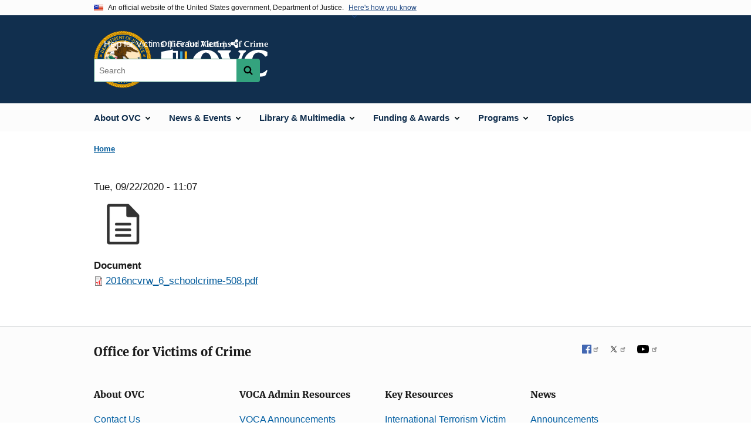

--- FILE ---
content_type: text/html; charset=UTF-8
request_url: https://ovc.ojp.gov/media/document/8276
body_size: 8792
content:
<!DOCTYPE html>
<html lang="en" dir="ltr" prefix="content: http://purl.org/rss/1.0/modules/content/  dc: http://purl.org/dc/terms/  foaf: http://xmlns.com/foaf/0.1/  og: http://ogp.me/ns#  rdfs: http://www.w3.org/2000/01/rdf-schema#  schema: http://schema.org/  sioc: http://rdfs.org/sioc/ns#  sioct: http://rdfs.org/sioc/types#  skos: http://www.w3.org/2004/02/skos/core#  xsd: http://www.w3.org/2001/XMLSchema# ">
  <head>
    <meta charset="utf-8" />
<link rel="preload" href="/themes/custom/ojp/assets/fonts/roboto/Roboto-Regular.woff2" as="font" type="font/woff2" crossorigin="" />
<link rel="preload" href="/themes/custom/ojp/assets/fonts/roboto/Roboto-Bold.woff2" as="font" type="font/woff2" crossorigin="" />
<link rel="preload" href="/themes/custom/ojp/assets/fonts/roboto/Roboto-Italic.woff2" as="font" type="font/woff2" crossorigin="" />
<link rel="preload" href="/themes/custom/ojp/assets/fonts/roboto/Roboto-BlackItalic.woff2" as="font" type="font/woff2" crossorigin="" />
<link rel="preload" href="/themes/custom/ojp/assets/fonts/merriweather/Latin-Merriweather-Regular.woff2" as="font" type="font/woff2" crossorigin="" />
<link rel="preload" href="/themes/custom/ojp/assets/fonts/merriweather/Latin-Merriweather-Bold.woff2" as="font" type="font/woff2" crossorigin="" />
<noscript><style>form.antibot * :not(.antibot-message) { display: none !important; }</style>
</noscript><link rel="canonical" href="/media/document/8276" />
<meta property="og:site_name" content="Office for Victims of Crime" />
<meta property="og:url" content="https://ovc.ojp.gov/media/document/8276" />
<meta property="og:title" content="2016ncvrw_6_schoolcrime-508.pdf | OVC" />
<meta name="twitter:card" content="summary_large_image" />
<meta name="twitter:title" content="2016ncvrw_6_schoolcrime-508.pdf | OVC" />
<meta name="google-site-verification" content="4PLVTsyCm3--uca8rMAYrsLAAEJtRBtpZWm-kh9pr0g" />
<meta name="Generator" content="Drupal 10 (https://www.drupal.org)" />
<meta name="MobileOptimized" content="width" />
<meta name="HandheldFriendly" content="true" />
<meta name="viewport" content="width=device-width, initial-scale=1.0" />
<link rel="icon" href="/themes/custom/ojp/assets/images/ojp/favicon.png" type="image/png" />
<link rel="alternate" hreflang="en" href="https://ovc.ojp.gov/media/document/8276" />

    <title>2016ncvrw_6_schoolcrime-508.pdf | Office for Victims of Crime</title>
    <link rel="stylesheet" media="all" href="/sites/g/files/xyckuh226/files/css/css_CJCHiXUGbOW4QteHzqaPX2H6kwsnJOcjmoHGnBOh-j8.css?delta=0&amp;language=en&amp;theme=ojp&amp;include=[base64]" />
<link rel="stylesheet" media="all" href="/sites/g/files/xyckuh226/files/css/css_BewKrITVlY5xwA3prAbn_8wDWPQxQlhFdJMMIuIqvyY.css?delta=1&amp;language=en&amp;theme=ojp&amp;include=[base64]" />
<link rel="stylesheet" media="print" href="/sites/g/files/xyckuh226/files/css/css_zxEGTDXeP9ngdNso24-Bomoquys4mkHkVPDlu-SLlg8.css?delta=2&amp;language=en&amp;theme=ojp&amp;include=[base64]" />
<link rel="stylesheet" media="all" href="/sites/g/files/xyckuh226/files/css/css_0-jbV1T_27ZgF6qTCUCAIqpPh0xOCNt1BTc3p_8J82g.css?delta=3&amp;language=en&amp;theme=ojp&amp;include=[base64]" />

    
  </head>
  <body class="path-media">
        <a href="#main-content" class="visually-hidden focusable skip-link">
      Skip to main content
    </a>
    <noscript><iframe src="https://www.googletagmanager.com/ns.html?id=GTM-WWN5X48"
                  height="0" width="0" style="display:none;visibility:hidden"></iframe></noscript>

      <div class="dialog-off-canvas-main-canvas" data-off-canvas-main-canvas>
      <section class="usa-banner" aria-label="Official government website">

    <div class="usa-accordion">
  <header class="usa-banner__header">
    <div class="usa-banner__inner">
      <div class="grid-col-auto">
        <img class="usa-banner__header-flag" src="/themes/custom/ojp/assets/images/us_flag_small.png" alt="U.S. flag">
      </div>
      <div class="grid-col-fill tablet:grid-col-auto">
        <p class="usa-banner__header-text">An official website of the United States government, Department of Justice.</p>
        <p class="usa-banner__header-action" aria-hidden="true">Here's how you know</p>
      </div>
      <button class="usa-accordion__button usa-banner__button"
              aria-expanded="false" aria-controls="gov-banner">
        <span class="usa-banner__button-text">Here's how you know</span>
      </button>
    </div>
  </header>
  <div class="usa-banner__content usa-accordion__content" id="gov-banner" hidden>
    <div class="grid-row grid-gap-lg">
      <div class="usa-banner__guidance tablet:grid-col-6">
        <img class="usa-banner__icon usa-media-block__img" src="/themes/custom/ojp/assets/images/icon-dot-gov.svg" role="img" alt="" aria-hidden="true">
        <div class="usa-media-block__body">
          <p>
            <strong>Official websites use .gov</strong>
            <br>
            A <strong>.gov</strong> website belongs to an official government organization in the United States.
          </p>
        </div>
      </div>
      <div class="usa-banner__guidance tablet:grid-col-6">
        <img class="usa-banner__icon usa-media-block__img" src="/themes/custom/ojp/assets/images/icon-https.svg" role="img" alt="" aria-hidden="true">
        <div class="usa-media-block__body">
          <p>
            <strong>Secure .gov websites use HTTPS</strong>
            <br>
            A <strong>lock</strong> (
            <span class="icon-lock"><svg xmlns="http://www.w3.org/2000/svg" width="52" height="64" viewBox="0 0 52 64" class="usa-banner__lock-image" role="img" aria-labelledby="banner-lock-title-default banner-lock-description-default" focusable="false"><title id="banner-lock-title-default">Lock</title><desc id="banner-lock-description-default">A locked padlock</desc><path fill="#000000" fill-rule="evenodd" d="M26 0c10.493 0 19 8.507 19 19v9h3a4 4 0 0 1 4 4v28a4 4 0 0 1-4 4H4a4 4 0 0 1-4-4V32a4 4 0 0 1 4-4h3v-9C7 8.507 15.507 0 26 0zm0 8c-5.979 0-10.843 4.77-10.996 10.712L15 19v9h22v-9c0-6.075-4.925-11-11-11z"/></svg></span>
            ) or <strong>https://</strong> means you’ve safely connected to the .gov website. Share sensitive information only on official, secure websites.          </p>
        </div>
      </div>
    </div>
  </div>
</div>


    
  </section>

  <header class="usa-header usa-header--extended" id="header">

    
      <div class="usa-navbar">
                <button class="usa-menu-btn usa-button">Menu</button>
                  <div class="region region-header">
    <div class="usa-logo" id="logo">
      <div class="ojp-seal">
      <a href="https://www.ojp.gov" accesskey="1" title="Office of Justice Programs" aria-label="Office of Justice Programs">
                <img src="/themes/custom/ojp/assets/images/ojp/OJP-seal.svg" alt="Office of Justice Programs seal" height="98" width="98" />
              </a>
    </div>
        <div class="ojp-office-logo">
      <a href="/" accesskey="2" title="Home" aria-label="Home">
        <img src="/sites/g/files/xyckuh226/files/OVC_color_final_200x64.svg?v=1" alt="Home" />
      </a>
    </div>
  </div>

  </div>

      </div>

      <div class="usa-overlay"></div>
        <nav class="usa-nav" aria-label="site navigation">
          <div class="usa-nav__inner">

            <button class="usa-nav__close">
              <img src="/themes/custom/ojp/assets/images/close-white.svg" alt="close" />
            </button>

            
            
                                              <div class="region region-primary-menu">
    


  
  
          <ul class="usa-nav__primary usa-accordion" aria-label="primary navigation">
    
          <li class="usa-nav__primary-item" >

                  <button class="usa-accordion__button usa-nav__link" aria-expanded="false" aria-controls="extended-nav-section-1">
            <span>About OVC</span>
          </button>
        
                    
  
          <ul id="extended-nav-section-1" class="usa-nav__submenu" hidden>

      
    
          <li class="usa-nav__submenu-item">

        
                  <a href="/about" class="link">
            <span class="">About OVC</span>
          </a>
        
      </li>
          <li class="usa-nav__submenu-item">

        
                  <a href="/about/ovc-director" class="link">
            <span class="">OVC Director</span>
          </a>
        
      </li>
          <li class="usa-nav__submenu-item">

        
                  <a href="/about/what-we-do" class="link">
            <span class="">What We Do</span>
          </a>
        
      </li>
          <li class="usa-nav__submenu-item">

        
                  <a href="/about/crime-victims-fund" class="link">
            <span class="">Crime Victims Fund</span>
          </a>
        
      </li>
          <li class="usa-nav__submenu-item">

        
                  <a href="/about/job-opportunities" class="link">
            <span class="">Job Opportunities</span>
          </a>
        
      </li>
        </ul>
  
        
      </li>
          <li class="usa-nav__primary-item" >

                  <button class="usa-accordion__button usa-nav__link" aria-expanded="false" aria-controls="extended-nav-section-2">
            <span>News &amp; Events</span>
          </button>
        
                    
  
          <ul id="extended-nav-section-2" class="usa-nav__submenu" hidden>

      
    
          <li class="usa-nav__submenu-item">

        
                  <a href="/news" class="link">
            <span class="">News &amp; Events</span>
          </a>
        
      </li>
          <li class="usa-nav__submenu-item">

        
                  <a href="/news/announcements" class="link">
            <span class="">Announcements</span>
          </a>
        
      </li>
          <li class="usa-nav__submenu-item">

        
                  <a href="/news/featured-resources" class="link">
            <span class="">Featured Resources</span>
          </a>
        
      </li>
          <li class="usa-nav__submenu-item">

        
                  <a href="/news/grantee-news" class="link">
            <span class="">Grantee News</span>
          </a>
        
      </li>
          <li class="usa-nav__submenu-item">

        
                  <a href="/news/partner-message-board" class="link">
            <span class="">Partner Message Board</span>
          </a>
        
      </li>
          <li class="usa-nav__submenu-item">

        
                  <a href="/news/press-room" class="link">
            <span class="">Press Room</span>
          </a>
        
      </li>
          <li class="usa-nav__submenu-item">

        
                  <a href="/events" class="link">
            <span class="">Events</span>
          </a>
        
      </li>
          <li class="usa-nav__submenu-item">

        
                  <a href="/subscribe/news-from-ovc" class="link">
            <span class="">Subscribe to News From OVC</span>
          </a>
        
      </li>
        </ul>
  
        
      </li>
          <li class="usa-nav__primary-item" >

                  <button class="usa-accordion__button usa-nav__link" aria-expanded="false" aria-controls="extended-nav-section-3">
            <span>Library &amp; Multimedia</span>
          </button>
        
                    
  
          <ul id="extended-nav-section-3" class="usa-nav__submenu" hidden>

      
    
          <li class="usa-nav__submenu-item">

        
                  <a href="/library" class="link">
            <span class="">Library &amp; Multimedia</span>
          </a>
        
      </li>
          <li class="usa-nav__submenu-item">

        
                  <a href="/library/publications" class="link">
            <span class="">Publications List</span>
          </a>
        
      </li>
          <li class="usa-nav__submenu-item">

        
                  <a href="/library/multimedia" class="link">
            <span class="">Multimedia List</span>
          </a>
        
      </li>
          <li class="usa-nav__submenu-item">

        
                  <a href="/library/mobile-apps" class="link">
            <span class="">Mobile Apps for Crime Victims and Providers</span>
          </a>
        
      </li>
          <li class="usa-nav__submenu-item">

        
                  <a href="/library/crime-victimization-glossary" class="link">
            <span class="">Crime Victimization Glossary</span>
          </a>
        
      </li>
          <li class="usa-nav__submenu-item">

        
                  <a href="/library/recursos-en-espanol" class="link">
            <span class="">Recursos en Español</span>
          </a>
        
      </li>
        </ul>
  
        
      </li>
          <li class="usa-nav__primary-item" >

                  <button class="usa-accordion__button usa-nav__link" aria-expanded="false" aria-controls="extended-nav-section-4">
            <span>Funding &amp; Awards</span>
          </button>
        
                    
  
          <ul id="extended-nav-section-4" class="usa-nav__submenu" hidden>

      
    
          <li class="usa-nav__submenu-item">

        
                  <a href="/funding" class="link">
            <span class="">Funding &amp; Awards</span>
          </a>
        
      </li>
          <li class="usa-nav__submenu-item">

        
                  <a href="/funding/current-funding-opportunities" class="link">
            <span class="">Current Funding Opportunities</span>
          </a>
        
      </li>
          <li class="usa-nav__submenu-item">

        
                  <a href="/funding/awards" class="link">
            <span class="">OVC Awards List</span>
          </a>
        
      </li>
          <li class="usa-nav__submenu-item">

        
                  <a href="/funding/performance-measures" class="link">
            <span class="">Performance Measures</span>
          </a>
        
      </li>
          <li class="usa-nav__submenu-item">

        
                  <a href="/funding/managing-grants" class="link">
            <span class="">Managing Grants</span>
          </a>
        
      </li>
          <li class="usa-nav__submenu-item">

        
                  <a href="/funding/types-of-funding" class="link">
            <span class="">Types of Funding</span>
          </a>
        
      </li>
          <li class="usa-nav__submenu-item">

        
                  <a href="/funding/apply-to-be-peer-reviewer" class="link">
            <span class="">Apply to be a Peer Reviewer</span>
          </a>
        
      </li>
          <li class="usa-nav__submenu-item">

        
                  <a href="/funding/expired-funding-opportunities" class="link">
            <span class="">Expired Funding Opportunities</span>
          </a>
        
      </li>
        </ul>
  
        
      </li>
          <li class="usa-nav__primary-item" >

                  <button class="usa-accordion__button usa-nav__link" aria-expanded="false" aria-controls="extended-nav-section-5">
            <span>Programs</span>
          </button>
        
                    
  
          <ul id="extended-nav-section-5" class="usa-nav__submenu" hidden>

      
    
          <li class="usa-nav__submenu-item">

        
                  <a href="/programs" class="link">
            <span class="">Programs</span>
          </a>
        
      </li>
          <li class="usa-nav__submenu-item">

        
                  <a href="/program/victims-crime-act-voca-administrators/welcome" class="link">
            <span class="">VOCA Administrators</span>
          </a>
        
      </li>
          <li class="usa-nav__submenu-item">

        
                  <a href="/program/tribal/overview" class="link">
            <span class="">AI/AN Victim Services Resources</span>
          </a>
        
      </li>
          <li class="usa-nav__submenu-item">

        
                  <a href="/program/human-trafficking/overview" class="link">
            <span class="">Human Trafficking</span>
          </a>
        
      </li>
          <li class="usa-nav__submenu-item">

        
                  <a href="/program/elder-fraud-abuse/overview" class="link">
            <span class="">Elder Fraud &amp; Abuse</span>
          </a>
        
      </li>
          <li class="usa-nav__submenu-item">

        
                  <a href="/program/law-enforcement/overview" class="link">
            <span class="">Law Enforcement</span>
          </a>
        
      </li>
          <li class="usa-nav__submenu-item">

        
                  <a href="/program/terrorism-mass-violence/overview" class="link">
            <span class="">Terrorism &amp; Mass Violence</span>
          </a>
        
      </li>
          <li class="usa-nav__submenu-item">

        
                  <a href="/program/national-crime-victims-rights-week/overview" class="link">
            <span class="">National Crime Victims&#039; Rights Week</span>
          </a>
        
      </li>
          <li class="usa-nav__submenu-item">

        
                  <a href="https://ovc.ojp.gov/programs" class="link">
            <span class="">MORE</span>
          </a>
        
      </li>
        </ul>
  
        
      </li>
          <li class="usa-nav__primary-item" >

        
                  <a href="https://ovc.ojp.gov/topics" class="link usa-nav__link">
            <span class="">Topics</span>
          </a>
        
      </li>
        </ul>
  



  </div>

                            
                              <div class="default">
                    <div class="region region-secondary-menu">
    <div class="usa-nav__secondary">
      <ul class="usa-nav__secondary-links">

          <li class="usa-nav__secondary-item">
        <a href="/help-for-victims/overview">
          Help for Victims
        </a>
      </li>
          <li class="usa-nav__secondary-item">
        <a href="/news/announcements/fraud-alert-scammers-claiming-to-be-ovc">
          Fraud Alert
        </a>
      </li>
                  <li class="usa-nav__secondary-item">
        <div class="doj-sharing">
  <button id="doj-sharing-toggle" class="doj-sharing__toggle" tabindex="0" title="Choose a social sharing platform" aria-haspopup="true" aria-controls="doj-sharing-links" aria-expanded="false">Share</button>
<ul id="doj-sharing-links" class="doj-sharing__list" tabindex="0" aria-label="Choose a social sharing platform"><li><a href="https://www.facebook.com/sharer/sharer.php?u=https%3A//ovc.ojp.gov/media/document/8276" title="Share on Facebook" data-event-label="Share on Facebook" target="_blank">Facebook</a></li><li><a href="https://twitter.com/intent/tweet?url=https%3A//ovc.ojp.gov/media/document/8276&amp;text=2016ncvrw_6_schoolcrime-508.pdf" title="Share on X" data-event-label="Share on X" target="_blank">X</a></li><li><a href="https://www.linkedin.com/shareArticle?mini=true&amp;url=https%3A//ovc.ojp.gov/media/document/8276&amp;title=2016ncvrw_6_schoolcrime-508.pdf" title="Share on LinkedIn" data-event-label="Share on LinkedIn" target="_blank">LinkedIn</a></li><li><a href="https://reddit.com/submit?url=https%3A//ovc.ojp.gov/media/document/8276&amp;title=2016ncvrw_6_schoolcrime-508.pdf" title="Share on Reddit" data-event-label="Share on Reddit" target="_blank">Reddit</a></li><li><a href="https://pinterest.com/pin/create/button?url=https%3A//ovc.ojp.gov/media/document/8276&amp;media=https%3A//ovc.ojp.gov/sites/g/files/xyckuh226/files/OVC_color_final_200x64.svg&amp;description=2016ncvrw_6_schoolcrime-508.pdf" title="Share on Pinterest" data-event-label="Share on Pinterest" target="_blank">Pinterest</a></li><li><a href="/cdn-cgi/l/email-protection#b887dad7dcc185d0ccccc8cb9d8bf99797d7cedb96d7d2c896dfd7ce97d5dddcd1d997dcd7dbcdd5ddd6cc97808a8f8e9ed9d5c883cbcddad2dddbcc858a88898ed6dbcecacfe78ee7cbdbd0d7d7d4dbcad1d5dd958d888096c8dcde" title="Share on Email" data-event-label="Share on Email">Email</a></li></ul>
</div>
      </li>
        </ul>
  
</div>

<div id="block-ojp-searchblock" data-block-plugin-id="ojp_search_block" class="block block-ojp-search block-ojp-search-block">
  
    
      
<div class="usa-search usa-search--small">
  <div role="search">
    
<div data-gname="ojp-search" data-queryParameterName="keys" class="gcse-searchbox-only" data-resultsUrl="/search/results">
  
</div>

  </div>
</div>
  </div>

  </div>

                </div>
              
            
          </div>
        </nav>

      
  </header>

  <div class="grid-container">
    <div class="grid-col-fill">
        <div class="region region-breadcrumb">
    <div id="block-ojp-breadcrumbs" data-block-plugin-id="system_breadcrumb_block" class="block block-system block-system-breadcrumb-block">
  
    
       <nav id="system-breadcrumb" aria-label="breadcrumb">
        <ol class="add-list-reset uswds-breadcrumbs uswds-horizontal-list">
                            <li>
                                            <a href="/">Home</a>
                                    </li>
                    </ol>
    </nav>

  </div>

  </div>

    </div>
  </div>


<div class="usa-section uswds-middle-section " aria-label="primary content">
  <div class="grid-container ">
    <div class="grid-col-fill">
        <div class="region region-highlighted">
    <div data-drupal-messages-fallback class="hidden"></div>

  </div>


      
    </div>
  </div>

  
  
  <main class="uswds-main-content-wrapper grid-container ">
    <a id="main-content" tabindex="-1"></a>
    <div class = "grid-row grid-gap-2">

      <div class="region-content tablet:grid-col-12">
          <div class="region region-content">
    <div id="block-ojp-content" data-block-plugin-id="system_main_block" class="block block-system block-system-main-block">
  
    
      <article class="media media--type-document media--view-mode-full">
  
      
            <div class="field field--name-created field--type-created field--label-hidden field__item"><time datetime="2020-09-22T11:07:10-04:00" title="Tuesday, September 22, 2020 - 11:07" class="datetime">Tue, 09/22/2020 - 11:07</time>
</div>
      
            <div class="field field--name-thumbnail field--type-image field--label-hidden field__item">      <img loading="lazy" src="/sites/g/files/xyckuh226/files/styles/thumbnail/public/media-icons/generic/generic.png?itok=7yNvSXZb" width="100" height="100" alt="" typeof="foaf:Image" class="image-style-thumbnail" />


  </div>
      
  <div class="field field--name-field-document field--type-file field--label-above">
    <div class="field__label">Document</div>
              <div class="field__item">
<span class="file file--mime-application-pdf file--application-pdf"> <a href="/sites/g/files/xyckuh226/files/media/document/2016ncvrw_6_schoolcrime-508.pdf">2016ncvrw_6_schoolcrime-508.pdf</a></span>
</div>
          </div>

  </article>

  </div>

  </div>

      </div>

      

      
    </div>
  </main>
</div>

<footer class="usa-footer usa-footer--big">
  <div class="grid-container usa-footer-return-to-top">
    <a id="return-to-top" class="hide" href="#">Top</a>
  </div>

      <div class="usa-footer__primary-section">
      <div class="grid-container footer__wrapper">
        <div class="usa-footer-primary__top padding-bottom-5">
                      <h3 class="usa-footer__agency-heading tablet:display-inline-block">Office for Victims of Crime</h3>
                  </div>

        
        
                        <nav class="usa-footer-nav mobile-lg:grid-col-12" aria-label="footer navigation">

                        <div class="region region-footer-menu">
    

    
                <div class="grid-row grid-gap">
        
                  
    
                  <div class="mobile-lg:grid-col-6 desktop:grid-col-3">
        <section aria-labelledby="section-about-ovc" class="usa-footer__primary-content usa-footer__primary-content--collapsible display-block">
          <h4 id="section-about-ovc" class="usa-footer__primary-link">About OVC</h4>
                    <ul class="add-list-reset usa-list--unstyled">
                
        
                  
    
                  <li class="usa-footer__secondary-link">
        <a href="/contact">Contact Us</a>
      </li>
      
    
                  <li class="usa-footer__secondary-link">
        <a href="https://ovc.ojp.gov/subscribe/news-from-ovc">Subscribe to News From OVC</a>
      </li>
      
    
                  <li class="usa-footer__secondary-link">
        <a href="/reuse-policy">Reuse Policy</a>
      </li>
      
    
                  <li class="usa-footer__secondary-link">
        <a href="/link-us">Link to Us</a>
      </li>
      
    
        
  
          </ul>
                  </section>
      </div>
      
    
                  <div class="mobile-lg:grid-col-6 desktop:grid-col-3">
        <section aria-labelledby="section-voca-admin-resources" class="usa-footer__primary-content usa-footer__primary-content--collapsible display-block">
          <h4 id="section-voca-admin-resources" class="usa-footer__primary-link">VOCA Admin Resources</h4>
                    <ul class="add-list-reset usa-list--unstyled">
                
        
                  
    
                  <li class="usa-footer__secondary-link">
        <a href="/program/victims-crime-act-voca-administrators/voca-announcements">VOCA Announcements</a>
      </li>
      
    
                  <li class="usa-footer__secondary-link">
        <a href="/program/victims-crime-act-voca-administrators/victim-assistance/vocapedia">VOCApedia</a>
      </li>
      
    
                  <li class="usa-footer__secondary-link">
        <a href="/funding/2025-crime-victims-fund-compensation-and-assistance-allocations">Allocation Tables</a>
      </li>
      
    
                  <li class="usa-footer__secondary-link">
        <a href="https://ovc.ojp.gov/states">State Support</a>
      </li>
      
    
        
  
          </ul>
                  </section>
      </div>
      
    
                  <div class="mobile-lg:grid-col-6 desktop:grid-col-3">
        <section aria-labelledby="section-key-resources" class="usa-footer__primary-content usa-footer__primary-content--collapsible display-block">
          <h4 id="section-key-resources" class="usa-footer__primary-link">Key Resources</h4>
                    <ul class="add-list-reset usa-list--unstyled">
                
        
                  
    
                  <li class="usa-footer__secondary-link">
        <a href="/program/itverp/overview">International Terrorism Victim Expense Reimbursement Program</a>
      </li>
      
    
                  <li class="usa-footer__secondary-link">
        <a href="/faqs">FAQs</a>
      </li>
      
    
                  <li class="usa-footer__secondary-link">
        <a href="https://ovc.ojp.gov/help-for-victims/overview">Help for Victims</a>
      </li>
      
    
                  <li class="usa-footer__secondary-link">
        <a href="/training-and-technical-assistance">Training &amp; TA</a>
      </li>
      
    
                  <li class="usa-footer__secondary-link">
        <a href="/program/vtt/introduction">Vicarious Trauma Toolkit</a>
      </li>
      
    
        
  
          </ul>
                  </section>
      </div>
      
    
                  <div class="mobile-lg:grid-col-6 desktop:grid-col-3">
        <section aria-labelledby="section-news" class="usa-footer__primary-content usa-footer__primary-content--collapsible display-block">
          <h4 id="section-news" class="usa-footer__primary-link">News</h4>
                    <ul class="add-list-reset usa-list--unstyled">
                
        
                  
    
                  <li class="usa-footer__secondary-link">
        <a href="/news/announcements">Announcements</a>
      </li>
      
    
                  <li class="usa-footer__secondary-link">
        <a href="/news/featured-resources">Featured Resources</a>
      </li>
      
    
                  <li class="usa-footer__secondary-link">
        <a href="/events">Events</a>
      </li>
      
    
                  <li class="usa-footer__secondary-link">
        <a href="/news/announcements/fraud-alert-scammers-claiming-to-be-ovc">Fraud Alert</a>
      </li>
      
    
        
  
          </ul>
                  </section>
      </div>
      
    
                </div>
        
  



  </div>

          
        </nav>

        <div class="footer__social">
                      <a class="usa-link-facebook margin-right-2" href="https://www.facebook.com/OJPOVC/">
              <span class="usa-sr-only">Facebook</span><span class="f">&nbsp;</span>
            </a>
          
                      <a class="usa-link-twitter margin-right-2" href="https://twitter.com/OJPOVC">
              <span class="usa-sr-only">X</span><span class="t">&nbsp;</span>
            </a>
          
                      <a class="usa-link-youtube" href="https://www.youtube.com/user/OJPOVC">
              <span class="usa-sr-only">YouTube</span>
              <span class="yt"> </span>
            </a>
          
                  </div>

      </div>
    </div>
  

      <div class="usa-footer__secondary-section">

              <div class="grid-container">
          <div class="grid-row usa-footer__logos-container ">
                                              <div class="usa-footer-logo usa-width-one-half  desktop:grid-col-6 desktop:border-right border-base-dark">

                            <a href="https://www.ojp.gov">
                                                <img class="" src="/themes/custom/ojp/assets/images/ojp/ojp-full.svg" alt="U.S. Department of Justice, Office of Justice Programs Logo">
                                            </a>
                          </div>
          
                                            <div class="desktop:grid-col-6">
              <div class="usa-footer__partner-logos 1">
                <div class="grid-row">
                  <div class="grid-col-4 flex-align-center usa-footer__partner-logo margin-bottom-3">
                    <a href="https://bja.ojp.gov" aria-label="Bureau of Justice Administration">
                      <img src="/themes/custom/ojp/assets/images/ojp/bja.svg" alt="Bureau of Justice Administration Logo" />
                    </a>
                  </div>
                  <div class="grid-col-4 flex-align-center usa-footer__partner-logo margin-bottom-3">
                    <a href="https://bjs.ojp.gov" aria-label="Bureau of Justice Statistics">
                      <img src="/themes/custom/ojp/assets/images/ojp/bjs.svg" alt="Bureau of Justice Statistics Logo" />
                    </a>
                  </div>
                  <div class="grid-col-4 flex-align-center usa-footer__partner-logo margin-bottom-3">
                    <a href=" https://nij.ojp.gov" aria-label="National Institute of Justice">
                      <img src="/themes/custom/ojp/assets/images/ojp/nij.svg" alt="National Institute of Justice Logo" />
                    </a>
                  </div>
                  <div class="grid-col-4 flex-align-center usa-footer__partner-logo">
                    <a href="https://ojjdp.ojp.gov" aria-label="Office of Juvenile Justice and Delinquency Prevention">
                      <img src="/themes/custom/ojp/assets/images/ojp/ojjdp.svg" alt="Office of Juvenile Justice and Delinquency Prevention Logo" />
                    </a>
                  </div>
                  <div class="grid-col-4 flex-align-center usa-footer__partner-logo">
                    <a href="https://ovc.ojp.gov" aria-label="Office for Victims of Crime">
                      <img src="/themes/custom/ojp/assets/images/ojp/ovc.svg" alt="Office for Victims of Crime Logo" />
                    </a>
                  </div>
                  <div class="grid-col-4 flex-align-center usa-footer__partner-logo">
                    <a href="https://smart.ojp.gov" aria-label="Office of Sex Offender Sentencing, Monitoring, Apprehending, Registering, and Tracking">
                      <img src="/themes/custom/ojp/assets/images/ojp/smart.svg" alt="Office of Sex Offender Sentencing, Monitoring, Apprehending, Registering, and Tracking Logo" />
                    </a>
                  </div>
                </div>
              </div>
            </div>

                    </div>

                      <div class="usa-footer-contact-links usa-width-one-half">

              <address>

                                  <p class="usa-footer-contact-heading">999 N. Capitol St., NE, Washington, DC  20531</p>
                
                
                
              </address>
            </div>
          
        </div>
      
              <div class="wide-nav">
          <nav aria-labelledby="block-bja-secondaryfooterlinkmenu-menu" id="block-bja-secondaryfooterlinkmenu" class="navigation menu--secondary-footer-link-menu">
            <h2 class="visually-hidden" id="block-bja-secondaryfooterlinkmenu-menu">Secondary Footer link menu</h2>
            <ul class="menu">
              <li class="menu-item">
                <a href="https://www.justice.gov/accessibility/accessibility-statement">Accessibility</a>
              </li>
              <li class="menu-item">
                <a href="https://www.justice.gov/open/plain-writing-act">Plain Language</a>
              </li>
              <li class="menu-item">
                <a href="https://www.justice.gov/doj/privacy-policy">Privacy Policy</a>
              </li>
              <li class="menu-item">
                <a href="https://www.justice.gov/legalpolicies">Legal Policies and Disclaimer</a>
              </li>
              <li class="menu-item">
                <a href="https://www.justice.gov/jmd/eeo-program-status-report">No FEAR Act</a>
              </li>
              <li class="menu-item">
                <a href="https://www.ojp.gov/program/freedom-information-act/foia-overview">Freedom of Information Act</a>
              </li>
              <li class="menu-item">
                <a href="https://www.usa.gov/">USA.gov</a>
              </li>
              <li class="menu-item">
                <a href="https://www.justice.gov/">Justice.gov</a>
              </li>
            </ul>
          </nav>
        </div>
                </div>
  
</footer>

  </div>

    
    <script data-cfasync="false" src="/cdn-cgi/scripts/5c5dd728/cloudflare-static/email-decode.min.js"></script><script type="application/json" data-drupal-selector="drupal-settings-json">{"path":{"baseUrl":"\/","pathPrefix":"","currentPath":"media\/8276","currentPathIsAdmin":false,"isFront":false,"currentLanguage":"en"},"pluralDelimiter":"\u0003","suppressDeprecationErrors":true,"gtag":{"tagId":"","otherIds":[],"events":[],"additionalConfigInfo":[]},"ajaxPageState":{"libraries":"[base64]","theme":"ojp","theme_token":null},"ajaxTrustedUrl":[],"gtm":{"tagId":null,"settings":{"GTM-WWN5X48":{"data_layer":"dataLayer","include_environment":false}},"tagIds":["GTM-WWN5X48"]},"anchorjs":{"selector":".block--body.block-layout-builder h2:not(.usa-accordion__heading), .block--body.block-layout-builder h3, .block--body.block-layout-builder h4, .block--body.block-layout-builder h5, .block-inline-blocktext.block-layout-builder h3, .block-inline-blocktext.block-layout-builder h4, .block-inline-blocktext.block-layout-builder h5, .block-ojp-taxonomy h3, .block-ojp-core h3, .block--field-faq-sections h3, .block-crimesolutions-content-block h3, .block-ojp-core h3, .view-program-practices-listing-alpha h2, .page-node-type-microsite-subpage .block-page-title-block h1, .block-views-blockvideos-multimedia-block h2, .block-inline-blocktext.block-layout-builder h2:not(.usa-accordion__heading), .block-crimesolutions-content-block h3"},"bu":{"_core":{"default_config_hash":"hHRgRa8uaUJPBEvzD2uaerY4Z9xdbV4glRDRNp8euEE"},"notify_ie":12,"notify_firefox":56,"notify_opera":49,"notify_safari":10,"notify_chrome":62,"insecure":false,"unsupported":false,"mobile":false,"visibility_type":"hide","visibility_pages":"admin\/*","source":"\/\/browser-update.org\/update.min.js","show_source":"","position":"top","text_override":"{brow_name} is no longer supported. Some features of this site may not display correctly.","reminder":null,"reminder_closed":null,"new_window":false,"url":"","no_close":false,"test_mode":false},"ojp_search":{"search_no_query_text":"Your search yielded no results."},"ajax":[],"user":{"uid":0,"permissionsHash":"7ae7b324ea2b5190771771acdd72665598f04aaa4474defbfe06fe802bbf59e1"}}</script>
<script src="/sites/g/files/xyckuh226/files/js/js_J1zd2N7H0l9iClJCTKNPNxO6r8TF7PcXfbRreIpMiqg.js?scope=footer&amp;delta=0&amp;language=en&amp;theme=ojp&amp;include=[base64]"></script>
<script src="/libraries/anchor-js/anchor.min.js?v=4.3.0" defer></script>
<script src="/libraries/clipboard/dist/clipboard.min.js?v=2.0.6" defer></script>
<script src="/modules/custom/anchorjs/js/anchorjs.custom.js?v=0.1.0" defer></script>
<script src="/sites/g/files/xyckuh226/files/js/js_MDrcoE0NRDnHvssqeZzn0X1om5TXtbE2p5z6LENvcvk.js?scope=footer&amp;delta=4&amp;language=en&amp;theme=ojp&amp;include=[base64]"></script>
<script src="/modules/custom/ckeditor5_embedded_content/js/aftermarket/uswds_accordion.js?t8vnki"></script>
<script src="/sites/g/files/xyckuh226/files/js/js_bCYTci8oNamnhWSzfFRR_Wd5PA67fMu9rbDDMQADrHo.js?scope=footer&amp;delta=6&amp;language=en&amp;theme=ojp&amp;include=[base64]"></script>
<script src="/extlink/settings.js"></script>
<script src="/sites/g/files/xyckuh226/files/js/js_xgZrggXlFB2BQrKodH0YO_xPH5y-fKsiDP8eBRbW2wE.js?scope=footer&amp;delta=8&amp;language=en&amp;theme=ojp&amp;include=[base64]"></script>
<script src="/modules/contrib/google_tag/js/gtag.js?t8vnki"></script>
<script src="/sites/g/files/xyckuh226/files/js/js_8XLuCRwwCmpxJT5hnUFiT561pVUhkdFFzmRmiYdznBg.js?scope=footer&amp;delta=10&amp;language=en&amp;theme=ojp&amp;include=[base64]"></script>
<script src="/modules/contrib/google_tag/js/gtm.js?t8vnki"></script>
<script src="/sites/g/files/xyckuh226/files/js/js_l2O0vZSKdJa4uE8lXrJFsjaAx-3dtuQtt7Yd_ZdnZSY.js?scope=footer&amp;delta=12&amp;language=en&amp;theme=ojp&amp;include=[base64]"></script>
<script src="/libraries/datatables.net/js/jquery.dataTables.js?v=1.x" defer></script>
<script src="/libraries/datatables.net-responsive/js/dataTables.responsive.min.js?v=1.x" defer></script>
<script src="/modules/custom/ojp_datatables/js/ojp_datatables.js?v=1.x" defer></script>
<script src="/sites/g/files/xyckuh226/files/js/js_1W-JAu5e2WZX9HIK37AqC17MEUaYG2zwE-DsGXo5JXY.js?scope=footer&amp;delta=16&amp;language=en&amp;theme=ojp&amp;include=[base64]"></script>
<script src="https://cse.google.com/cse.js?cx=015849196504226064512:4mkc8veamow"></script>
<script src="/sites/g/files/xyckuh226/files/js/js_tl_esOR9TjjEezXozM_8APY5hpsuhqPwKIegR5RQDmk.js?scope=footer&amp;delta=18&amp;language=en&amp;theme=ojp&amp;include=[base64]"></script>

  </body>
</html>
